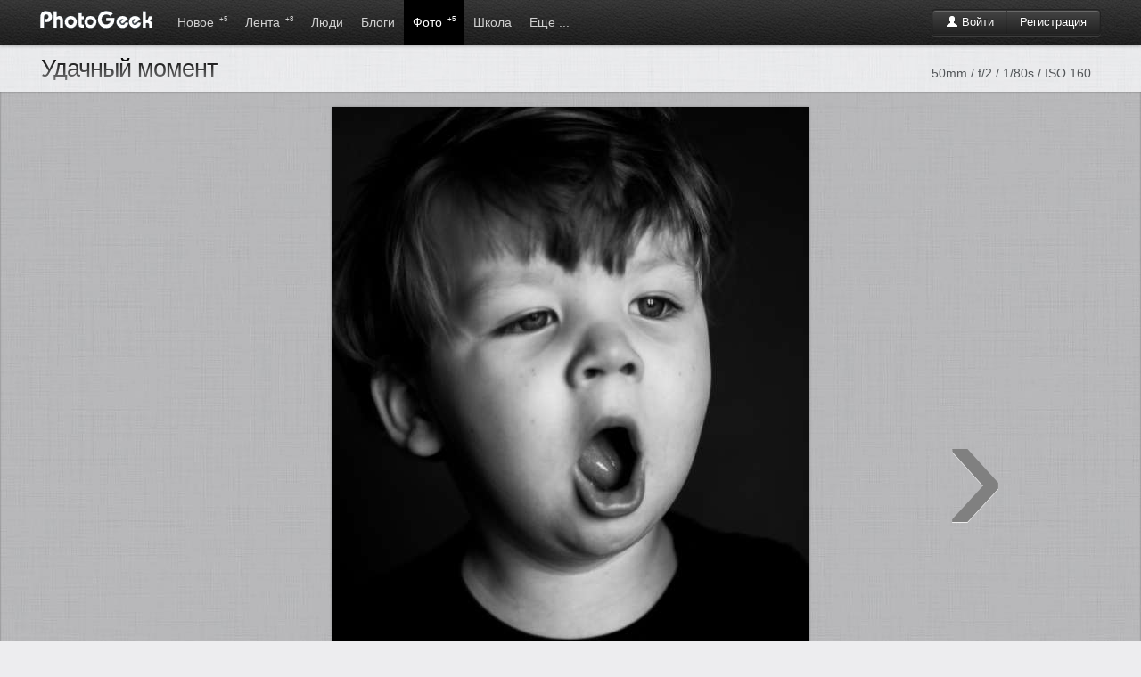

--- FILE ---
content_type: text/html; charset=windows-1251
request_url: http://www.photogeek.ru/photos/271721/
body_size: 6325
content:
<!DOCTYPE html>
<html>
<head>
	<title>Удачный момент / Удачный момент / Фотография на PhotoGeek.ru</title>
	<meta http-equiv='Content-Type' content='text/html; charset=windows-1251'>
	<meta name='description' content='Фотографии пользователя Женя Жданова'>
	<meta name='keywords' content='фотографии, фотографы, фото портфолио, фото портфолио онлайн, фотография, фотодело, жанры, фотографы, фототехника, дайджест фото, веб-фото портфолио, фото галерея онлайн, профессиональная фотография, социальная фотография, загрузить фотографии, рейтинг фотографий, лучшие фото, фотообщество, свежие фотографии, портфолио за минуту, коммерческая фотография'>
	<link rel='shortcut icon' href='/favicon.ico' type='image/x-icon'>
	<link type='text/css' rel='stylesheet' href='//s.phgk.ru/c/bootstrap.css?14'>
	<link type='text/css' rel='stylesheet' href='//s.phgk.ru/c/screen.css?14'>
	<link type='text/css' rel='stylesheet' href='//s.phgk.ru/c/bootstrap.screen.css?14'>
	
	<link rel='alternate' type='application/rss+xml' title='Публикации' href='/posts.xml'>
	<link rel='alternate' type='application/rss+xml' title='Новости' href='/news.xml'>
	
	<script src="https://ajax.googleapis.com/ajax/libs/jquery/1.7.2/jquery.min.js" type="text/javascript"></script>
	<script type='text/javascript' src='//s.phgk.ru/j/https://userapi.com/js/api/openapi.js?15'></script>
	<script type='text/javascript' src='//s.phgk.ru/j/screen.js?15'></script>
	<script type='text/javascript' src='//s.phgk.ru/j/debug.js?15'></script>
	<script type='text/javascript' src='//s.phgk.ru/j/photos.js?15'></script>
	
	<meta name="apple-touch-fullscreen" content="YES">
		
	<meta name="viewport" content="width=device-width, initial-scale=1.0">
	
		<meta name="mobile-web-app-capable" content="yes" />
	<meta name="mobile-web-app-status-bar-style" content="black" />
	<meta name="format-detection" content="telephone=no" />
	<link rel="apple-touch-icon" href="https://static.photogeek.ru/i/icon192.jpg" />
	<link rel="apple-touch-icon-precomposed" href="https://static.photogeek.ru/i/icon192.jpg" />
	</head><body>
<header>
<div class="container">
<a href='/' title="ФотоГик"><img src="//static.photogeek.ru/i/logo.gif" alt="Фото Гик" class="logo"></a>

<div class="btn-group">
<div class='fr' style='padding-top:10px'>
<div class="btn-auth btn-group"><a href="/login/" class='btn btn-inverse'><i class='icon-user icon-white'></i> Войти</a><a href="/signin/" class='btn btn-inverse'>Регистрация</a></div>

</div>
</div>

<ul class='m'>
<li ><a href="/flow/">Новое <sup>+5</sup></a></li>
<li ><a href="/feed/">Лента <sup>+8</sup></a></li>

<li ><a href="/users/">Люди </a>
<div class="inner">
<div class="wrapper">

<a href='/users/search.html' class="li">Поиск людей</a>

</div></div>
</li>
<li ><a href="/posts/">Блоги </a>
<div class="inner">
<div class="wrapper">

<a href='/posts/?type=1' class="li">Статьи</a>
<a href='/posts/?type=2' class="li">Новости</a>
<a href='/posts/?type=3' class="li">Обзоры</a>
<a href='/posts/?type=4' class="li">Уроки</a>
<div class="g1">
<a href='/groups/' class="li">Все сообщества</a>
</div>

</div></div></li>
<li class='active'><a href="/photos/dashboard.html">Фото <sup>+5</sup></a>
<div class="inner">
<div class="wrapper">

<a href='/photos/' class="li">Новые</a>
<a href='/photos/critics.html' class="li">Хочу критики</a>
<a href='/photos/populartoday.html' class="li">Популярные за сегодня</a>
<a href='/photos/popularyesterday.html' class="li">Популярные за вчера</a>
<a href='/photos/popular.html' class="li">Популярные за 7 дней</a>
<a href='/photos/popularmonth.html' class="li">Популярные за месяц</a>
<div class="g1">
<a href='/awards/day.html' class="li">Фотография дня</a>
<a href='/awards/week.html' class="li">Фотография недели</a>
<a href='/awards/month.html' class="li">Фотография месяца</a>
</div>

</div></div>
</li>


<li ><a href="/school/">Школа</a>
<div class="inner">
<div class="wrapper">
<a href='/school/courses/' class="li">Фотокурсы</a>
<a href='/school/guides/' class="li">Советы по фотосъемке</a>
</div></div>
</li>

<li ><a>Еще ...</a>
<div class="inner">
<div class="wrapper">
<a href='/help/' class="li">Вопросы и ответы</a>
<a href='/equipments/' class="li">Фототехника</a>
<a href='/forum/' class="li">Форум</a>
<a href='http://fotodao.ru' class="li">Фоторедактор онлайн</a>
</div></div>
</li>


</ul>

</div>
<div class="subnav"></div>
</header>
<div class="main">
<div class="container"><meta name='image' content='http://p.phgk.ru/b/z/306390/271721.jpg'>

<div id='totop' data-visible='no'></div>
<table width="100%"><tr><td width="100%">
<div><h1 >Удачный момент<span class="labels"> </span>
</h1></div></td><td style='white-space:nowrap;'>

<span style='float:right;margin:10px;font-size:14px;color:#525558;'>50mm / f/2 / 1/80s / ISO 160</span></td></tr></table>


</div>

<div class='picture-holder'>
<table width="100%"><tr>
<td class='arrow'><a href="#" rel='prev'>&lsaquo;</a></td>
<td width="534px">
<center>
<img src='//p.phgk.ru/b/z/306390/271721.jpg' alt="Удачный момент автор Женя Жданова на PhotoGeek.ru #ЧБ #Семья #Портрет #Дети #Личность #Портрет чб #Черно-белое"  title="Удачный момент автор Женя Жданова" class='picture'>



</center></td>
<td class='arrow'><a href="#" rel='next'>&rsaquo;</a></td>
</tr></table>

<div class='overflow' style='margin-bottom:12px;padding-top:5px;background:#ddd'>

<center><div class='border header-panel btn-group'>
<button class="btn btn-danger like-button" 
 style='width:45px;height:45px;' 
onclick="showAuthForm()"><i class='icon-thumbs-down icon-white'></i></button>
<button class="btn btn-success like-button"  style='width:150px;height:45px;' onclick="showAuthForm()"><i class='icon-thumbs-up icon-white'></i> Нравится</button>
<button style='width:45px;height:45px;' class="btn btn-warning" id='favorite' onclick='showAuthForm()' data-value='0'><i class="icon-star-empty icon-white"></i></button>
</div></center>

<div id='more-photos' data-prefix='//p.phgk.ru/s/z/306390/' data-current='271721' data-user='306390'></div>

</div>

</div>

<div class='container'>
<div class='row'>
<div class='span12'>

<!--googleoff: index--><noindex>
<div>
<div class="modal hide fade" id="idLinks">
<div class="modal-header">
<a class="close" href="#" data-dismiss="modal">&times;</a>
<h3>Код для вставки на сайт или в блог</h3>
</div>
<div class="modal-body">
<table class="plinks" cellpadding="4px">
<tr><th>Показать друзьям:</th><td><input type="text" value="http://www.photogeek.ru/photos/271721/" onclick="this.select()"></td></tr>
<tr><th>Прямая ссылка на фотографию:</th><td><input type="text" value="https://p.phgk.ru/b/z/306390/271721.jpg" onclick="this.select()"></td></tr>
<tr><th>Для сайта:<br><span class="mini">большая фотография</span></th><td><textarea rows="4" onclick="this.select()"><a href="http://www.photogeek.ru/photos/271721/"><img src="https://p.phgk.ru/b/z/306390/271721.jpg" width="534" height="800" title="Удачный момент" alt="Удачный момент" border="0"/></a><br/><a href="http://www.photogeek.ru/photos/271721/">«Удачный момент»</a> на <a href="http://www.photogeek.ru">PhotoGeek.ru</a></textarea></td></tr>
<tr><th>Для сайта:<br><span class="mini">маленькая фотография</span></th><td><textarea rows="4" onclick="this.select()"><a href="http://www.photogeek.ru/photos/271721/"><img src="https://p.phgk.ru/m/z/306390/271721.jpg" title="Удачный момент" alt="Удачный момент" border="0"/></a><br/><a href="http://www.photogeek.ru/photos/271721/">«Удачный момент»</a> на <a href="http://www.photogeek.ru">PhotoGeek.ru</a></textarea></td></tr>
<tr><th>Для форума:<br><span class="mini">большая фотография</span></th><td><textarea rows="3" onclick="this.select()">[url=http://www.photogeek.ru/photos/271721/][img]https://p.phgk.ru/b/z/306390/271721.jpg[/img][/url]
[url=http://www.photogeek.ru/photos/271721/]«Удачный момент»[/url] на [url=http://www.photogeek.ru/]PhotoGeek.ru[/url]</textarea></td></tr>
<tr><th>Для форума:<br><span class="mini">маленькая фотография</span></th><td><textarea rows="3" onclick="this.select()">[url=http://www.photogeek.ru/photos/271721/][img]https://p.phgk.ru/m/z/306390/271721.jpg[/img][/url]
[url=http://www.photogeek.ru/photos/271721/]«Удачный момент»[/url] на [url=http://www.photogeek.ru/]PhotoGeek.ru[/url]</textarea></td></tr>
</table>
</div>
<div class="modal-footer">
<input type="button" value="Закрыть" class="btn" data-dismiss="modal">
</div>
</div>
</div>
</noindex><!--googleon: index-->

</div>

<div class="span_right" style='padding-top:44px'>
<div style='padding-left:12px' class="social-no-fixed"><ul class='social' data-tag='photo271721' data-hash='ac795ede3b93160dd5d69bbc8cb3e56320a5e82b'>
<div id='c0'>
<li><i class="sb"></i></li>
<li><i class="tw"></i></li>

<li><i class="gp"></i></li>

<li><i class="fb"></i></li>
<li><i class="vk"></i></li>
</div>

<div class="hide" id='c1'>
<li><div class="surfinbird__like_button" data-surf-config="{'layout': 'vert', 'width': '47', 'height': '68'}"></div></li>
<li>
<center>
<a rel='nofollow' data-lang="en" href="https://twitter.com/share" class="twitter-share-button" data-count="vertical">Tweet</a>
</center>
</li>

<li>
<center><g:plusone size="tall" callback="googleplusClick"></g:plusone></center>
</li>

<li>
<center class='fbbox'>
<div id="fb-root"></div><script src="https://connect.facebook.net/en_US/all.js#appId=238941989469291&amp;xfbml=1"></script>
<div class="fb-like" data-send="false" data-layout="box_count" data-show-faces="false"></div>
</center>
</li>

<li><center><div id="vk_like"></div></center></li>
</div>
</ul></div>
<div class='panel overflow'>
<a href="/users/zhenya_zhdanova/"><i class='av fl'><img src="/i/avatars/48/306390.jpg?1"></i><div class='nowrap picture-user'><b>Женя Жданова</b><br><div class='mini'>@Zhenya_Zhdanova </div></div></a>
</div>





<style>
.like-panel .btn {padding-left:8px;padding-right:8px}
</style>


<div class='panel like-panel'>
<div class='border' data-refresh-url='/photos/stats.html?id=271721' data-refresh-events='socials comments likes favorites'>
<table class='stats'>
<tr><th rel="popover" data-original-title="Пульс фотографии" data-content="Пульс изменяется один раз в час и отражает сумму всех действий с фото. Сейчас он = 1.4300"> <i class='icon-heart'></i> Пульс:</th><td>1.4</td></tr><tr><th><i class='icon-eye-open'></i> Рейтинг:</th><td>0.8</td></tr>
<tr><th><i class='icon-eye-close'></i> Просмотров:</th><td>589</td></tr>
<tr><th><i class='icon-heart'></i> В избранном:</th><td>0</td></tr>
<tr><th><i class='icon-thumbs-up'></i> Мнений:</th><td>2</td></tr>
<tr><th><i class='icon-comment'></i> Комментариев:</th><td>1</td></tr>

</table></div>

<div class='border' style='border-top:1px dashed #ccc'>
<table class='exif'>
<tr><th>Камера:</th><td><span rel="tooltip" title="Canon EOS 600D">Canon EOS 600D</span><i class="f"></i></td></tr><tr><th>Дата публикации:</th><td>03.06.2022 в 14:58</td></tr>
<tr><th>Дата съёмки:</th><td>1.06.2022 в 17:27</td></tr>
<tr><th>Фокусное расстояние:</th><td>50mm</td></tr>
<tr><th>Диафрагма:</th><td>f/2</td></tr>
<tr><th>Время экспозиции:</th><td>1/80s</td></tr>
<tr><th>ISO:</th><td>160</td></tr><tr><th>Режим эксп.:</th><td>Ручная</td></tr><tr><th>Компенсация эксп.:</th><td>0/1 EV</td></tr><tr><th>Software:</th><td>Adobe Photoshop Lightroom Classic 9.2.1 (Windows)</td></tr> 

</table>
</div>

<div class='border' style='border-top:1px dashed #ccc;'>
<div class='tags tags-yellow'>
<a href='/photos/tags/bw/' class='blue'>ЧБ</a><a href='/photos/tags/semya/' class='blue'>Семья</a><a href='/photos/tags/portret/' class='blue'>Портрет</a><a href='/photos/tags/deti/' >Дети</a><a href='/photos/tags/lichnost/' >Личность</a><a href='/photos/tags/portret_chb/' >Портрет чб</a><a href='/photos/tags/cherno-beloe/' >Черно-белое</a>
</div>
</div>

<div class="modal hide fade" id="tagsForm"></div>


</div>




<div data-refresh-url='/photos/likes.html?id=271721' data-refresh-events='likes'><div class='panel'>
<div class="header-panel border"><h4>Нравится: </h4></div>
<div class='border recomendation-avatars'>
<div><a href='/users/vmileshkin/' rel="tooltip" data-original-title='vmileshkin'><i class='av24'><img src='/i/avatars/24/240860.jpg?2'></i></a><a href='/users/loralar/' rel="tooltip" data-original-title='Loralar'><i class='av24'><img src='/i/avatars/24/306403.jpg?14'></i></a></div>
<a href="recommendations.html" class="int">посмотреть все</a>
</div>
</div>

</div>
<div data-refresh-url='/photos/favorites.html?id=271721' data-refresh-events='favorites'></div>

<div class='panel border hidden-phone visible-desktop'>
<a href='#' class="int" onclick='$("#idLinks").modal()'>Код для вставки на сайт или в блог</a>
</div>

</div>

<div class='span_main'>
<div id="idComments"><a name='comments'></a>

<div class='panel'>
<div class="header-panel border"><h4>Комментарии</h4></div>
<div class='border'>

<ul class="comments">


<li part='' id="c672620"  style="">
	<div class="attrs">
			<a class='b' href='/users/vmileshkin/'><i class='av'><img src='/i/avatars/48/240860.jpg?2'></i><b>Владимир Милешкин</b></a>  <span class='gray'>@vmileshkin</span>		&bull; 3 июня, 21:47, 2022	
		
	<label>
			<a href='#' onclick='response(672620)' class='btn btn-mini btn-response'><i class='icon-share-alt'></i> ответить</a>
	</label>
	
	</div>
	
	<div class='body'>
<p>Хорошо! </p>
<div class='resp' id="r672620"></div></div>
	
	
</li>
</ul>
</div>
</div>
</div>
<div class='block'><div class='panel'>
<div id="commentsFormPlace">
<div class="header-panel border"><h4>Ваш комментарий</h4></div>
<a name='comments_form'></a>

	<form method='post' id="commentsform" onsubmit="return false" action="/comments/push.html">
	<div class="border">
	<input type='hidden' name='hash' value='9c4b9a6e460b3df743b5917faecc22e65d84badf' >
	<input name="title" type="hidden"   value="Удачный момент" />	<input name="url" type="hidden"   value="/photos/271721/index.html" />	<input name="to" type="hidden"   value="0" />	<input name="part" type="hidden"   value="" />	<input name="type_id" type="hidden"   value="2" />	<input name="id" type="hidden"   value="271721" />	
	<input name="email" type="hidden"   value="" />	<input name="email_sendme" type="hidden"   value="on" />	<input name="code" type="hidden"   value="" />	
	<div style='padding-right:14px'><div class="btn-toolbar toolbar-editor"><div class='btn-group'><button type='button' class='btn' onclick='wiki.bold("id22080")' title='Полужирный'><i class='b'></i></button><button type='button' class='btn' onclick='wiki.italic("id22080")' title='Курсив'><i class='i'></i></button><button type='button' class='btn' onclick='wiki.underline("id22080")' title='Подчёркнутый'><i class='u'></i></button><button type='button' class='btn' onclick='wiki.stroke("id22080")' title='Зачёркнутый'><i class='s'></i></button></div><div class='btn-group'><button type='button' class='btn' onclick='wiki.ol("id22080")' title='Нумерация'><i class='ol'></i></button><button type='button' class='btn' onclick='wiki.ul("id22080")' title='Маркированный список'><i class='ul'></i></button></div><div class='btn-group'><button type='button' class='btn' onclick='wiki.user("id22080")' title='Вставить ссылку на пользователя'><i class='us'></i></button><button type='button' class='btn' onclick='wiki.quote("id22080")' title='Цитировать'><i class='q'></i></button></div><div class='btn-group'><button type='button' class='btn' onclick='wiki.link("id22080")' title='Вставить ссылку'><i class='lk'></i></button></div></div><textarea name="t" rows="8" class="text" style="background:#FDFDE8;width:100%" id="id22080"  ></textarea><div class="grip" onmousedown="grip.startDrag('id22080', event)"></div></div>
		</div>
	
	<div class='form-actions'>
		<input type='button' value='Прокомментировать от имени...' class="btn btn-primary" onclick="pushComments(this, true)">
		<input type='button' value='Отменить' class="btn" onclick="response_cancel()" id="commentsFormCancel" style='display:none'>
	</div>
		
	</form>
</div>
</div>
</div>


<center>
<script src="//yastatic.net/es5-shims/0.0.2/es5-shims.min.js"></script>
<script src="//yastatic.net/share2/share.js" charset="utf-8"></script>
<div class="ya-share2" data-services="vkontakte,facebook,odnoklassniki,moimir,gplus,twitter,lj,tumblr,viber,whatsapp,telegram,surfingbird,collections"></div>
</center><br>




</div></div>
</div>
<div class='notifications top-right'></div>

<footer>
<div class="container">


<b>© PhotoGeek.ru, 2008-2025</b>
<span>
<a href="/tour/">О сайте</a> &bull;
<a href="/about/faq.html" rel="nofollow">FAQ</a> &bull;
<a href="/about/cooperation.html" rel="nofollow">Сотрудничество</a> &bull;
<a href="/about/write.html" rel="nofollow">Контакты</a> &bull;
<a href="/about/agreement.html" rel="nofollow">Соглашение</a> &bull;
<a href="/about/terms.html" rel="nofollow">Условия использования информации</a>
<b class="label">16+</b>
</span>
</div>

<br><br>


<script type="text/javascript" >
    (function (d, w, c) {
        (w[c] = w[c] || []).push(function() {
            try {
                w.yaCounter46783092 = new Ya.Metrika({
                    id:46783092,
                    clickmap:true,
                    trackLinks:true,
                    accurateTrackBounce:true
                });
            } catch(e) { }
        });
        var n = d.getElementsByTagName("script")[0],
            s = d.createElement("script"),
            f = function () { n.parentNode.insertBefore(s, n); };
        s.type = "text/javascript";
        s.async = true;
        s.src = "https://mc.yandex.ru/metrika/watch.js";

        if (w.opera == "[object Opera]") {
            d.addEventListener("DOMContentLoaded", f, false);
        } else { f(); }
    })(document, window, "yandex_metrika_callbacks");
</script>
<noscript><div><img src="https://mc.yandex.ru/watch/46783092" style="position:absolute; left:-9999px;" alt="" /></div></noscript>


</footer><script defer src="https://static.cloudflareinsights.com/beacon.min.js/vcd15cbe7772f49c399c6a5babf22c1241717689176015" integrity="sha512-ZpsOmlRQV6y907TI0dKBHq9Md29nnaEIPlkf84rnaERnq6zvWvPUqr2ft8M1aS28oN72PdrCzSjY4U6VaAw1EQ==" data-cf-beacon='{"version":"2024.11.0","token":"9667eda540364b98878d8186f2a8a83a","r":1,"server_timing":{"name":{"cfCacheStatus":true,"cfEdge":true,"cfExtPri":true,"cfL4":true,"cfOrigin":true,"cfSpeedBrain":true},"location_startswith":null}}' crossorigin="anonymous"></script>
</body>
</html>


--- FILE ---
content_type: text/html; charset=windows-1251
request_url: http://www.photogeek.ru/photos/navigation.html?user=306390&current=271721
body_size: 109
content:
["271721|1654257531","271720|1654257415","271719|1654257331","271205|1653335378","271203|1653335059","271201|1653334919","269434|1649695587","269433|1649694778","269432|1649694635"]

--- FILE ---
content_type: text/css
request_url: http://s.phgk.ru/c/bootstrap.screen.css?14
body_size: 2479
content:
@media(min-width:1200px){header ul.m li a{font-size:14px}}.span_main{width:676px}.span_index{width:466px}.span_right{width:264px;padding-top:44px}.span_left{width:174px}.span_left_main{width:492px}.span_index_right_part{width:232px}.span_index_right{width:474px}.thumbnails{margin-left:-40px}.thumbnails>li{margin-left:40px}td.success,th.success{background-color:#dff0d8}.radio input[type="radio"]{margin-top:2px !important}.checkbox input[type="checkbox"]{margin-top:3px !important}.dropdown-menu{z-index:1100}.body table.table{border-spacing:0}blockquote{border-left:0}.well-small .breadcrumb{padding:5px;margin:0}legend i[class*="icon"]{position:relative;top:4px}.sup{position:relative;vertical-align:baseline;top:-0.5em}.btn-primary{background-color:#035dfd;background-image:-moz-linear-gradient(top,#66a9ff,#035dfd);background-image:-webkit-gradient(linear,0 0,0 100%,from(#66a9ff),to(#035dfd));background-image:-webkit-linear-gradient(top,#66a9ff,#035dfd);background-image:-o-linear-gradient(top,#66a9ff,#035dfd);background-image:linear-gradient(to bottom,#66a9ff,#035dfd);background-repeat:repeat-x;filter:progid:DXImageTransform.Microsoft.gradient(startColorstr='#66A9FFcc',endColorstr='#035DFDcc',GradientType=0);border-color:#035dfd #035dfd #002a80;*background-color:#0371fd}.btn-primary:hover,.btn-primary:active,.btn-primary.active,.btn-primary.disabled,.btn-primary[disabled]{color:#fff;background-color:#035dfd;*background-color:#66a9ff}.alert b{display:block;padding-bottom:4px}.alert li{list-style-type:square;margin-left:16px}select,input[type="file"]{height:28px}@media(max-width:1360px){.social{display:none}}@media(min-width:768px) and (max-width:979px){h1{font-size:17pt}h2{font-size:15pt}h3{font-size:13pt}h4{font-size:11pt}h5{font-size:9pt}h6{font-size:9pt}.span_main{width:460px}.span_index,.span_index_right,.span_index_right_part,.span_left,.span_left_main{float:none;display:block;width:auto;//margin-left:0}.thumbnails{margin-left:-54px}.thumbnails>li{margin-left:54px}div.photo,div.photo img{width:165px;height:165px}div.photo .details .t,div.photo .details .u{width:146px;font-size:14px}div.videos div.photo,div.videos div.photo img{width:210px;height:157px}div.videos .details .t{width:190px;font-size:14px}.index-videos .photo,.index-videos .photo img{width:109px;height:82px}.index-videos .details{width:109px;height:35px}.index-videos .details .t{width:89px}.index-videos .details .t a{font-size:11px}.span9 div.photo,.span9 div.photo img{width:164px;height:164px}.span9 div.photo .details .t,.span9 div.photo .details .u{width:144px}.span8 div.photo,.span8 div.photo img{width:143px;height:143px}.span8 div.photo .details .t,.span8 div.photo .details .u{width:123px}header ul.m li a{font-size:12px}}@media(min-width:980px) and (max-width:1199px){h1{font-size:17pt}h2{font-size:16pt}h3{font-size:14pt}h4{font-size:12pt}h5{font-size:10pt}h6{font-size:9pt}.btn-auth a.pr div{width:127px}div.photo,div.photo img{width:219px;height:219px}div.photo .details .t,div.photo .details .u{width:199px}div.videos div.photo,div.videos div.photo img{width:206px;height:154px}div.videos .details .t{width:186px;font-size:14px}.index-videos .photo,.index-videos .photo img{width:145px;height:100px}.index-videos .details{width:145px;height:35px}.index-videos div.photo .details .t{width:125px}.index-videos .details .t a{font-size:12px}.span9 div.photo,.span9 div.photo img{width:218px;height:218px}.span9 div.photo .details .t,.span9 div.photo .details .u{width:198px}.span8 div.photo,.span8 div.photo img{width:191px;height:191px}.span8 div.photo .details .t,.span8 div.photo .details .u{width:171px}}@media(min-width:1200px){.span_main{width:916px}.span_index{width:706px}.span_left_main{width:732px}.thumbnails{margin-left:-44px}.thumbnails>li{margin-left:44px}}@media(max-width:767px){.span_main,.span_index,.span_right,.span_index_right,.span_index_right_part,.span_left,.span_left_main{float:none;display:block;width:auto;margin-left:0}div.photo,div.photo img{width:126px;height:126px}div.photo .details .t,div.photo .details .u{width:106px}}.fileinput-button{position:relative;overflow:hidden;margin-right:4px}.fileinput-button input{position:absolute;top:0;right:0;margin:0;border:solid transparent;border-width:0 0 100px 200px;opacity:0;filter:alpha(opacity=0);-moz-transform:translate(-300px,0) scale(4);direction:ltr;cursor:pointer}.fileupload-buttonbar .btn,.fileupload-buttonbar .toggle{margin-bottom:5px}.files .progress{width:200px}.progress-animated .bar{background:url(../img/progressbar.gif) !important;filter:none}.fileupload-loading{position:absolute;left:50%;width:128px;height:128px;background:url(../img/loading.gif) center no-repeat;display:none}.fileupload-processing .fileupload-loading{display:block}*html .fileinput-button{line-height:22px;margin:1px -3px 0 0}*+html .fileinput-button{margin:1px 0 0 0}@media(max-width:480px){.files .btn span{display:none}.files .preview *{width:40px}.files .name *{width:80px;display:inline-block;word-wrap:break-word}.files .progress{width:20px}.files .delete{width:60px}}.input{background-color:#fff;border:1px solid #ccc;-webkit-border-radius:3px;-moz-border-radius:3px;border-radius:3px;-webkit-box-shadow:inset 0 1px 1px rgba(0,0,0,0.075);-moz-box-shadow:inset 0 1px 1px rgba(0,0,0,0.075);box-shadow:inset 0 1px 1px rgba(0,0,0,0.075);-webkit-transition:border linear .2s,box-shadow linear .2s;-moz-transition:border linear .2s,box-shadow linear .2s;-ms-transition:border linear .2s,box-shadow linear .2s;-o-transition:border linear .2s,box-shadow linear .2s;transition:border linear .2s,box-shadow linear .2s}.nav-tabs{margin-bottom:0}.panel .nav-tabs{margin-bottom:18px}.navbar-fixed-top .brand{padding-right:0;padding-left:0;margin-left:20px;float:right;font-weight:bold;color:#000;text-shadow:0 1px 0 rgba(255,255,255,.1),0 0 30px rgba(255,255,255,.125);-webkit-transition:all .2s linear;-moz-transition:all .2s linear;transition:all .2s linear}.nav-tabs li a{background:#e3e3e3}.nav-tabs li a:hover{background:#ddd;border-color:#ddd}.navbar-fixed-top .brand:hover{text-decoration:none}.menu-sidenav{padding:0;background-color:#fff;-webkit-border-radius:6px;-moz-border-radius:6px;border-radius:6px;-webkit-box-shadow:0 1px 4px rgba(0,0,0,.065);-moz-box-shadow:0 1px 4px rgba(0,0,0,.065);box-shadow:0 1px 4px rgba(0,0,0,.065)}.menu-sidenav>li>a{display:block;*width:190px;margin:0 0 -1px;padding:8px 14px;border:1px solid #e5e5e5}.menu-sidenav>li:first-child>a{-webkit-border-radius:6px 6px 0 0;-moz-border-radius:6px 6px 0 0;border-radius:6px 6px 0 0}.menu-sidenav>li:last-child>a{-webkit-border-radius:0 0 6px 6px;-moz-border-radius:0 0 6px 6px;border-radius:0 0 6px 6px}.menu-sidenav>.active>a{position:relative;z-index:2;padding:9px 15px;border:0;text-shadow:0 1px 0 rgba(0,0,0,.15);-webkit-box-shadow:inset 1px 0 0 rgba(0,0,0,.1),inset -1px 0 0 rgba(0,0,0,.1);-moz-box-shadow:inset 1px 0 0 rgba(0,0,0,.1),inset -1px 0 0 rgba(0,0,0,.1);box-shadow:inset 1px 0 0 rgba(0,0,0,.1),inset -1px 0 0 rgba(0,0,0,.1)}.menu-sidenav .icon-chevron-right{float:right;margin-top:2px;margin-right:-6px;opacity:.25}.menu-sidenav>li>a:hover{background-color:#f5f5f5}.menu-sidenav a:hover .icon-chevron-right{opacity:.5}.menu-sidenav .active .icon-chevron-right,.menu-sidenav .active a:hover .icon-chevron-right{background-image:url(/i/glyphicons-halflings-white.png);opacity:1}.menu-sidenav.affix{top:40px}.menu-sidenav.affix-bottom{position:absolute;top:auto;bottom:270px}#gritter-notice-wrapper{position:fixed;top:20px;right:20px;width:301px;z-index:9999}#gritter-notice-wrapper.top-left{left:20px;right:auto}#gritter-notice-wrapper.bottom-right{top:auto;left:auto;bottom:20px;right:20px}#gritter-notice-wrapper.bottom-left{top:auto;right:auto;bottom:20px;left:20px}.gritter-item-wrapper{position:relative;margin:0 0 10px 0;background:url('/i/ie-spacer.gif')}.gritter-top{background:url(/i/gritter.png) no-repeat left -30px;height:10px}.hover .gritter-top{background-position:right -30px}.gritter-bottom{background:url(/i/gritter.png) no-repeat left bottom;height:8px;margin:0}.hover .gritter-bottom{background-position:bottom right}.gritter-item{display:block;background:url(/i/gritter.png) no-repeat left -40px;color:#eee;padding:2px 11px 8px 11px;font-size:11px;font-family:verdana}.hover .gritter-item{background-position:right -40px}.gritter-item p{padding:0;margin:0}.gritter-close{display:none;position:absolute;top:5px;left:3px;background:url(/i/gritter.png) no-repeat left top;cursor:pointer;width:30px;height:30px}.gritter-title{font-size:14px;font-weight:bold;padding:0 0 7px 0;display:block;text-shadow:1px 1px 0 #000}.gritter-image{width:48px;height:48px;float:left}.gritter-with-image,.gritter-without-image{padding:0 0 5px 0}.gritter-with-image{width:220px;float:right}.gritter-light .gritter-item,.gritter-light .gritter-bottom,.gritter-light .gritter-top,.gritter-close{background-image:url(/i/gritter-light.png);color:#222}.gritter-light .gritter-title{text-shadow:none}